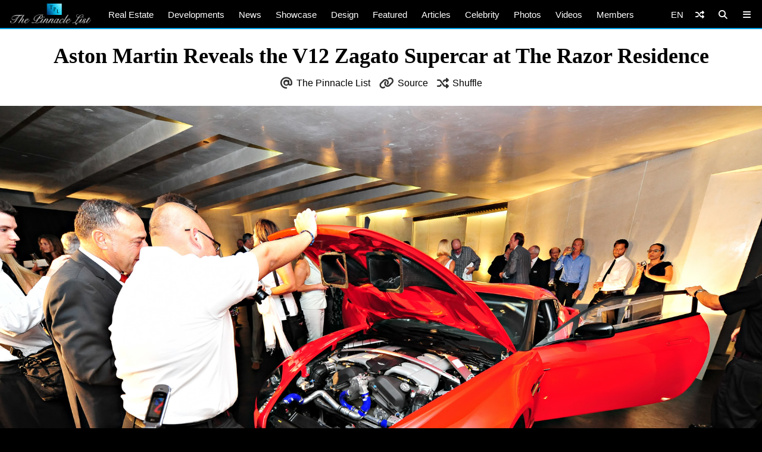

--- FILE ---
content_type: image/svg+xml
request_url: https://s.w.org/images/core/emoji/17.0.2/svg/1f1e8-1f1f4.svg
body_size: 110
content:
<svg xmlns="http://www.w3.org/2000/svg" viewBox="0 0 36 36"><path fill="#FBD116" d="M32 5H4C1.791 5 0 6.791 0 9v9h36V9c0-2.209-1.791-4-4-4z"/><path fill="#22408C" d="M0 18h36v7H0z"/><path fill="#CE2028" d="M0 27c0 2.209 1.791 4 4 4h28c2.209 0 4-1.791 4-4v-2H0v2z"/></svg>